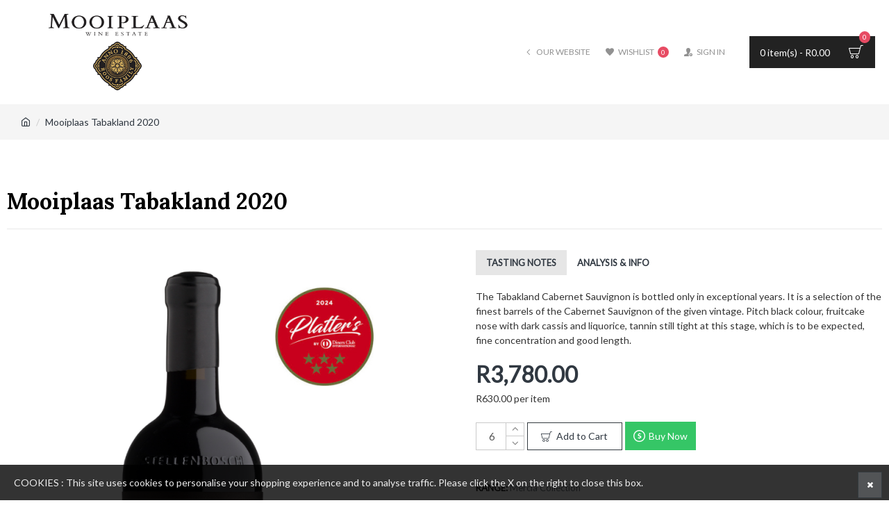

--- FILE ---
content_type: text/css
request_url: https://shop.mooiplaas.co.za/catalog/view/javascript/prodsticker.css?v=3.0.43
body_size: 173
content:
.position_prodstickerimage1{position:absolute;z-index:999;top:0;left:0;}
.position_prodstickerimage2{position:absolute;z-index:999;top:0;right:0;}
.position_prodstickerimage3{position:absolute;z-index:999;bottom:15%;left:0;}
.position_prodstickerimage4{position:absolute;z-index:999;bottom:15%;right:0;}

.prodpage_position_prodstickerimage1{position:absolute;z-index:999;top:0;left:0;}
.prodpage_position_prodstickerimage2{position:absolute;z-index:999;top:0;right:0;}
.prodpage_position_prodstickerimage3{position:absolute;z-index:999;bottom:30%;left:0;}
.prodpage_position_prodstickerimage4{position:absolute;z-index:999;bottom:30%;right:0;}
ul.thumbnails{position:inherit;}

--- FILE ---
content_type: application/javascript
request_url: https://shop.mooiplaas.co.za/catalog/view/javascript/prodsticker.js?v=3.0.43
body_size: 733
content:
var prodstickerJson = '';
var prodsticker = {
	'applyrib': function(json) {
 		$("[onclick*='cart.add']").each(function() {
			var product_id = $(this).attr('onclick').match(/[0-9]+/); 
			var target = $(this).closest('.product-thumb');
			$.each(json['prodlist'], function(prodsticker_id,val) {
				if('products' in val || 'allflag' in val) {
					if('outproducts' in val && 'allflag' in val) {
						var outproducts = ('outproducts' in val) ? val['outproducts'].split(',') : [];
						if (outproducts.includes(product_id.toString())) {
							return;
						}
					}
					var products = ('products' in val) ? val['products'].split(',') : [];
					if ((products.includes(product_id.toString()) || 'allflag' in val) && 'prodstickerimage' in val && target.find('div').hasClass('btn_prodstickerimage'+prodsticker_id) == false) {
						console.log(product_id.toString());
 						target.prepend('<div class="prodstickerimage btn_prodstickerimage'+prodsticker_id+' position_prodstickerimage'+val['position']+'">'+ '<img src="' + val['prodstickerimage'] + '"/>' + '</div>');
					} 					 
				}
			});
		});
	},
	'prodpage': function(json) {
		var product_id = $('.button-group-page').find("input[name='product_id']").val();
		if (typeof product_id !== 'undefined') {
			var target = $('.product-left .product-image');
			$.each(json['prodlist'], function(prodsticker_id,val) {
				if('products' in val || 'allflag' in val) {
					if('outproducts' in val && 'allflag' in val) {
						var outproducts = ('outproducts' in val) ? val['outproducts'].split(',') : [];
						if (outproducts.includes(product_id.toString())) {
							return;
						}
					}
					var products = ('products' in val) ? val['products'].split(',') : [];
					if ((products.includes(product_id.toString()) || 'allflag' in val) && 'prodstickerimage' in val && target.find('div').hasClass('btn_prodstickerrib'+prodsticker_id) == false) {
						console.log(product_id.toString());
 						target.prepend('<div class="prodstickerimage btn_prodstickerimage'+prodsticker_id+' prodpage_position_prodstickerimage'+val['position']+'">'+ '<img src="' + val['prodstickerimage'] + '"/>' + '</div>');
					} 					 
				}
			});
		}
	},
	'initjson': function() {
		$.ajax({
			url: 'index.php?route=extension/prodsticker/getcache',
			dataType: 'json',
			cache: true,
			success: function(json) {
				prodstickerJson = json;
				prodsticker.applyrib(json);
				prodsticker.prodpage(json);
				$(document).ajaxStop(function(){ prodsticker.applyrib(json); });
			}
 		});
	}	
}
$(document).ready(function() {
prodsticker.initjson();
});